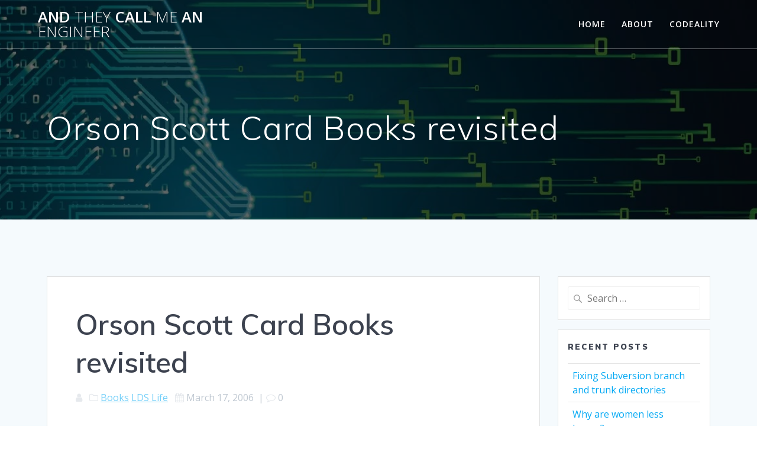

--- FILE ---
content_type: text/html; charset=UTF-8
request_url: https://www.ramblingengineer.com/2006/03/17/orson-scott-card-books-revisited/
body_size: 10789
content:
<!DOCTYPE html>
<html lang="en-US">
<head>
    <meta charset="UTF-8">
    <meta name="viewport" content="width=device-width, initial-scale=1">
    <link rel="profile" href="https://gmpg.org/xfn/11">

	    <script>
        (function (exports, d) {
            var _isReady = false,
                _event,
                _fns = [];

            function onReady(event) {
                d.removeEventListener("DOMContentLoaded", onReady);
                _isReady = true;
                _event = event;
                _fns.forEach(function (_fn) {
                    var fn = _fn[0],
                        context = _fn[1];
                    fn.call(context || exports, window.jQuery);
                });
            }

            function onReadyIe(event) {
                if (d.readyState === "complete") {
                    d.detachEvent("onreadystatechange", onReadyIe);
                    _isReady = true;
                    _event = event;
                    _fns.forEach(function (_fn) {
                        var fn = _fn[0],
                            context = _fn[1];
                        fn.call(context || exports, event);
                    });
                }
            }

            d.addEventListener && d.addEventListener("DOMContentLoaded", onReady) ||
            d.attachEvent && d.attachEvent("onreadystatechange", onReadyIe);

            function domReady(fn, context) {
                if (_isReady) {
                    fn.call(context, _event);
                }

                _fns.push([fn, context]);
            }

            exports.mesmerizeDomReady = domReady;
        })(window, document);
    </script>
	<title>Orson Scott Card Books revisited &#8211; And They Call Me an Engineer</title>
<meta name='robots' content='max-image-preview:large' />
<link rel='dns-prefetch' href='//fonts.googleapis.com' />
<link rel="alternate" type="application/rss+xml" title="And They Call Me an Engineer &raquo; Feed" href="https://www.ramblingengineer.com/feed/" />
<link rel="alternate" type="application/rss+xml" title="And They Call Me an Engineer &raquo; Comments Feed" href="https://www.ramblingengineer.com/comments/feed/" />
<script type="text/javascript" id="wpp-js" src="https://www.ramblingengineer.com/wp-content/plugins/wordpress-popular-posts/assets/js/wpp.min.js?ver=7.3.6" data-sampling="0" data-sampling-rate="100" data-api-url="https://www.ramblingengineer.com/wp-json/wordpress-popular-posts" data-post-id="14" data-token="6b3a8e1d14" data-lang="0" data-debug="0"></script>
<link rel="alternate" type="application/rss+xml" title="And They Call Me an Engineer &raquo; Orson Scott Card Books revisited Comments Feed" href="https://www.ramblingengineer.com/2006/03/17/orson-scott-card-books-revisited/feed/" />
<link rel="alternate" title="oEmbed (JSON)" type="application/json+oembed" href="https://www.ramblingengineer.com/wp-json/oembed/1.0/embed?url=https%3A%2F%2Fwww.ramblingengineer.com%2F2006%2F03%2F17%2Forson-scott-card-books-revisited%2F" />
<link rel="alternate" title="oEmbed (XML)" type="text/xml+oembed" href="https://www.ramblingengineer.com/wp-json/oembed/1.0/embed?url=https%3A%2F%2Fwww.ramblingengineer.com%2F2006%2F03%2F17%2Forson-scott-card-books-revisited%2F&#038;format=xml" />
		<!-- This site uses the Google Analytics by MonsterInsights plugin v9.11.1 - Using Analytics tracking - https://www.monsterinsights.com/ -->
		<!-- Note: MonsterInsights is not currently configured on this site. The site owner needs to authenticate with Google Analytics in the MonsterInsights settings panel. -->
					<!-- No tracking code set -->
				<!-- / Google Analytics by MonsterInsights -->
		<style id='wp-img-auto-sizes-contain-inline-css' type='text/css'>
img:is([sizes=auto i],[sizes^="auto," i]){contain-intrinsic-size:3000px 1500px}
/*# sourceURL=wp-img-auto-sizes-contain-inline-css */
</style>
<style id='wp-block-library-inline-css' type='text/css'>
:root{--wp-block-synced-color:#7a00df;--wp-block-synced-color--rgb:122,0,223;--wp-bound-block-color:var(--wp-block-synced-color);--wp-editor-canvas-background:#ddd;--wp-admin-theme-color:#007cba;--wp-admin-theme-color--rgb:0,124,186;--wp-admin-theme-color-darker-10:#006ba1;--wp-admin-theme-color-darker-10--rgb:0,107,160.5;--wp-admin-theme-color-darker-20:#005a87;--wp-admin-theme-color-darker-20--rgb:0,90,135;--wp-admin-border-width-focus:2px}@media (min-resolution:192dpi){:root{--wp-admin-border-width-focus:1.5px}}.wp-element-button{cursor:pointer}:root .has-very-light-gray-background-color{background-color:#eee}:root .has-very-dark-gray-background-color{background-color:#313131}:root .has-very-light-gray-color{color:#eee}:root .has-very-dark-gray-color{color:#313131}:root .has-vivid-green-cyan-to-vivid-cyan-blue-gradient-background{background:linear-gradient(135deg,#00d084,#0693e3)}:root .has-purple-crush-gradient-background{background:linear-gradient(135deg,#34e2e4,#4721fb 50%,#ab1dfe)}:root .has-hazy-dawn-gradient-background{background:linear-gradient(135deg,#faaca8,#dad0ec)}:root .has-subdued-olive-gradient-background{background:linear-gradient(135deg,#fafae1,#67a671)}:root .has-atomic-cream-gradient-background{background:linear-gradient(135deg,#fdd79a,#004a59)}:root .has-nightshade-gradient-background{background:linear-gradient(135deg,#330968,#31cdcf)}:root .has-midnight-gradient-background{background:linear-gradient(135deg,#020381,#2874fc)}:root{--wp--preset--font-size--normal:16px;--wp--preset--font-size--huge:42px}.has-regular-font-size{font-size:1em}.has-larger-font-size{font-size:2.625em}.has-normal-font-size{font-size:var(--wp--preset--font-size--normal)}.has-huge-font-size{font-size:var(--wp--preset--font-size--huge)}.has-text-align-center{text-align:center}.has-text-align-left{text-align:left}.has-text-align-right{text-align:right}.has-fit-text{white-space:nowrap!important}#end-resizable-editor-section{display:none}.aligncenter{clear:both}.items-justified-left{justify-content:flex-start}.items-justified-center{justify-content:center}.items-justified-right{justify-content:flex-end}.items-justified-space-between{justify-content:space-between}.screen-reader-text{border:0;clip-path:inset(50%);height:1px;margin:-1px;overflow:hidden;padding:0;position:absolute;width:1px;word-wrap:normal!important}.screen-reader-text:focus{background-color:#ddd;clip-path:none;color:#444;display:block;font-size:1em;height:auto;left:5px;line-height:normal;padding:15px 23px 14px;text-decoration:none;top:5px;width:auto;z-index:100000}html :where(.has-border-color){border-style:solid}html :where([style*=border-top-color]){border-top-style:solid}html :where([style*=border-right-color]){border-right-style:solid}html :where([style*=border-bottom-color]){border-bottom-style:solid}html :where([style*=border-left-color]){border-left-style:solid}html :where([style*=border-width]){border-style:solid}html :where([style*=border-top-width]){border-top-style:solid}html :where([style*=border-right-width]){border-right-style:solid}html :where([style*=border-bottom-width]){border-bottom-style:solid}html :where([style*=border-left-width]){border-left-style:solid}html :where(img[class*=wp-image-]){height:auto;max-width:100%}:where(figure){margin:0 0 1em}html :where(.is-position-sticky){--wp-admin--admin-bar--position-offset:var(--wp-admin--admin-bar--height,0px)}@media screen and (max-width:600px){html :where(.is-position-sticky){--wp-admin--admin-bar--position-offset:0px}}

/*# sourceURL=wp-block-library-inline-css */
</style><style id='global-styles-inline-css' type='text/css'>
:root{--wp--preset--aspect-ratio--square: 1;--wp--preset--aspect-ratio--4-3: 4/3;--wp--preset--aspect-ratio--3-4: 3/4;--wp--preset--aspect-ratio--3-2: 3/2;--wp--preset--aspect-ratio--2-3: 2/3;--wp--preset--aspect-ratio--16-9: 16/9;--wp--preset--aspect-ratio--9-16: 9/16;--wp--preset--color--black: #000000;--wp--preset--color--cyan-bluish-gray: #abb8c3;--wp--preset--color--white: #ffffff;--wp--preset--color--pale-pink: #f78da7;--wp--preset--color--vivid-red: #cf2e2e;--wp--preset--color--luminous-vivid-orange: #ff6900;--wp--preset--color--luminous-vivid-amber: #fcb900;--wp--preset--color--light-green-cyan: #7bdcb5;--wp--preset--color--vivid-green-cyan: #00d084;--wp--preset--color--pale-cyan-blue: #8ed1fc;--wp--preset--color--vivid-cyan-blue: #0693e3;--wp--preset--color--vivid-purple: #9b51e0;--wp--preset--gradient--vivid-cyan-blue-to-vivid-purple: linear-gradient(135deg,rgb(6,147,227) 0%,rgb(155,81,224) 100%);--wp--preset--gradient--light-green-cyan-to-vivid-green-cyan: linear-gradient(135deg,rgb(122,220,180) 0%,rgb(0,208,130) 100%);--wp--preset--gradient--luminous-vivid-amber-to-luminous-vivid-orange: linear-gradient(135deg,rgb(252,185,0) 0%,rgb(255,105,0) 100%);--wp--preset--gradient--luminous-vivid-orange-to-vivid-red: linear-gradient(135deg,rgb(255,105,0) 0%,rgb(207,46,46) 100%);--wp--preset--gradient--very-light-gray-to-cyan-bluish-gray: linear-gradient(135deg,rgb(238,238,238) 0%,rgb(169,184,195) 100%);--wp--preset--gradient--cool-to-warm-spectrum: linear-gradient(135deg,rgb(74,234,220) 0%,rgb(151,120,209) 20%,rgb(207,42,186) 40%,rgb(238,44,130) 60%,rgb(251,105,98) 80%,rgb(254,248,76) 100%);--wp--preset--gradient--blush-light-purple: linear-gradient(135deg,rgb(255,206,236) 0%,rgb(152,150,240) 100%);--wp--preset--gradient--blush-bordeaux: linear-gradient(135deg,rgb(254,205,165) 0%,rgb(254,45,45) 50%,rgb(107,0,62) 100%);--wp--preset--gradient--luminous-dusk: linear-gradient(135deg,rgb(255,203,112) 0%,rgb(199,81,192) 50%,rgb(65,88,208) 100%);--wp--preset--gradient--pale-ocean: linear-gradient(135deg,rgb(255,245,203) 0%,rgb(182,227,212) 50%,rgb(51,167,181) 100%);--wp--preset--gradient--electric-grass: linear-gradient(135deg,rgb(202,248,128) 0%,rgb(113,206,126) 100%);--wp--preset--gradient--midnight: linear-gradient(135deg,rgb(2,3,129) 0%,rgb(40,116,252) 100%);--wp--preset--font-size--small: 13px;--wp--preset--font-size--medium: 20px;--wp--preset--font-size--large: 36px;--wp--preset--font-size--x-large: 42px;--wp--preset--spacing--20: 0.44rem;--wp--preset--spacing--30: 0.67rem;--wp--preset--spacing--40: 1rem;--wp--preset--spacing--50: 1.5rem;--wp--preset--spacing--60: 2.25rem;--wp--preset--spacing--70: 3.38rem;--wp--preset--spacing--80: 5.06rem;--wp--preset--shadow--natural: 6px 6px 9px rgba(0, 0, 0, 0.2);--wp--preset--shadow--deep: 12px 12px 50px rgba(0, 0, 0, 0.4);--wp--preset--shadow--sharp: 6px 6px 0px rgba(0, 0, 0, 0.2);--wp--preset--shadow--outlined: 6px 6px 0px -3px rgb(255, 255, 255), 6px 6px rgb(0, 0, 0);--wp--preset--shadow--crisp: 6px 6px 0px rgb(0, 0, 0);}:where(.is-layout-flex){gap: 0.5em;}:where(.is-layout-grid){gap: 0.5em;}body .is-layout-flex{display: flex;}.is-layout-flex{flex-wrap: wrap;align-items: center;}.is-layout-flex > :is(*, div){margin: 0;}body .is-layout-grid{display: grid;}.is-layout-grid > :is(*, div){margin: 0;}:where(.wp-block-columns.is-layout-flex){gap: 2em;}:where(.wp-block-columns.is-layout-grid){gap: 2em;}:where(.wp-block-post-template.is-layout-flex){gap: 1.25em;}:where(.wp-block-post-template.is-layout-grid){gap: 1.25em;}.has-black-color{color: var(--wp--preset--color--black) !important;}.has-cyan-bluish-gray-color{color: var(--wp--preset--color--cyan-bluish-gray) !important;}.has-white-color{color: var(--wp--preset--color--white) !important;}.has-pale-pink-color{color: var(--wp--preset--color--pale-pink) !important;}.has-vivid-red-color{color: var(--wp--preset--color--vivid-red) !important;}.has-luminous-vivid-orange-color{color: var(--wp--preset--color--luminous-vivid-orange) !important;}.has-luminous-vivid-amber-color{color: var(--wp--preset--color--luminous-vivid-amber) !important;}.has-light-green-cyan-color{color: var(--wp--preset--color--light-green-cyan) !important;}.has-vivid-green-cyan-color{color: var(--wp--preset--color--vivid-green-cyan) !important;}.has-pale-cyan-blue-color{color: var(--wp--preset--color--pale-cyan-blue) !important;}.has-vivid-cyan-blue-color{color: var(--wp--preset--color--vivid-cyan-blue) !important;}.has-vivid-purple-color{color: var(--wp--preset--color--vivid-purple) !important;}.has-black-background-color{background-color: var(--wp--preset--color--black) !important;}.has-cyan-bluish-gray-background-color{background-color: var(--wp--preset--color--cyan-bluish-gray) !important;}.has-white-background-color{background-color: var(--wp--preset--color--white) !important;}.has-pale-pink-background-color{background-color: var(--wp--preset--color--pale-pink) !important;}.has-vivid-red-background-color{background-color: var(--wp--preset--color--vivid-red) !important;}.has-luminous-vivid-orange-background-color{background-color: var(--wp--preset--color--luminous-vivid-orange) !important;}.has-luminous-vivid-amber-background-color{background-color: var(--wp--preset--color--luminous-vivid-amber) !important;}.has-light-green-cyan-background-color{background-color: var(--wp--preset--color--light-green-cyan) !important;}.has-vivid-green-cyan-background-color{background-color: var(--wp--preset--color--vivid-green-cyan) !important;}.has-pale-cyan-blue-background-color{background-color: var(--wp--preset--color--pale-cyan-blue) !important;}.has-vivid-cyan-blue-background-color{background-color: var(--wp--preset--color--vivid-cyan-blue) !important;}.has-vivid-purple-background-color{background-color: var(--wp--preset--color--vivid-purple) !important;}.has-black-border-color{border-color: var(--wp--preset--color--black) !important;}.has-cyan-bluish-gray-border-color{border-color: var(--wp--preset--color--cyan-bluish-gray) !important;}.has-white-border-color{border-color: var(--wp--preset--color--white) !important;}.has-pale-pink-border-color{border-color: var(--wp--preset--color--pale-pink) !important;}.has-vivid-red-border-color{border-color: var(--wp--preset--color--vivid-red) !important;}.has-luminous-vivid-orange-border-color{border-color: var(--wp--preset--color--luminous-vivid-orange) !important;}.has-luminous-vivid-amber-border-color{border-color: var(--wp--preset--color--luminous-vivid-amber) !important;}.has-light-green-cyan-border-color{border-color: var(--wp--preset--color--light-green-cyan) !important;}.has-vivid-green-cyan-border-color{border-color: var(--wp--preset--color--vivid-green-cyan) !important;}.has-pale-cyan-blue-border-color{border-color: var(--wp--preset--color--pale-cyan-blue) !important;}.has-vivid-cyan-blue-border-color{border-color: var(--wp--preset--color--vivid-cyan-blue) !important;}.has-vivid-purple-border-color{border-color: var(--wp--preset--color--vivid-purple) !important;}.has-vivid-cyan-blue-to-vivid-purple-gradient-background{background: var(--wp--preset--gradient--vivid-cyan-blue-to-vivid-purple) !important;}.has-light-green-cyan-to-vivid-green-cyan-gradient-background{background: var(--wp--preset--gradient--light-green-cyan-to-vivid-green-cyan) !important;}.has-luminous-vivid-amber-to-luminous-vivid-orange-gradient-background{background: var(--wp--preset--gradient--luminous-vivid-amber-to-luminous-vivid-orange) !important;}.has-luminous-vivid-orange-to-vivid-red-gradient-background{background: var(--wp--preset--gradient--luminous-vivid-orange-to-vivid-red) !important;}.has-very-light-gray-to-cyan-bluish-gray-gradient-background{background: var(--wp--preset--gradient--very-light-gray-to-cyan-bluish-gray) !important;}.has-cool-to-warm-spectrum-gradient-background{background: var(--wp--preset--gradient--cool-to-warm-spectrum) !important;}.has-blush-light-purple-gradient-background{background: var(--wp--preset--gradient--blush-light-purple) !important;}.has-blush-bordeaux-gradient-background{background: var(--wp--preset--gradient--blush-bordeaux) !important;}.has-luminous-dusk-gradient-background{background: var(--wp--preset--gradient--luminous-dusk) !important;}.has-pale-ocean-gradient-background{background: var(--wp--preset--gradient--pale-ocean) !important;}.has-electric-grass-gradient-background{background: var(--wp--preset--gradient--electric-grass) !important;}.has-midnight-gradient-background{background: var(--wp--preset--gradient--midnight) !important;}.has-small-font-size{font-size: var(--wp--preset--font-size--small) !important;}.has-medium-font-size{font-size: var(--wp--preset--font-size--medium) !important;}.has-large-font-size{font-size: var(--wp--preset--font-size--large) !important;}.has-x-large-font-size{font-size: var(--wp--preset--font-size--x-large) !important;}
/*# sourceURL=global-styles-inline-css */
</style>

<style id='classic-theme-styles-inline-css' type='text/css'>
/*! This file is auto-generated */
.wp-block-button__link{color:#fff;background-color:#32373c;border-radius:9999px;box-shadow:none;text-decoration:none;padding:calc(.667em + 2px) calc(1.333em + 2px);font-size:1.125em}.wp-block-file__button{background:#32373c;color:#fff;text-decoration:none}
/*# sourceURL=/wp-includes/css/classic-themes.min.css */
</style>
<link rel='stylesheet' id='wpo_min-header-0-css' href='https://www.ramblingengineer.com/wp-content/cache/wpo-minify/1768960250/assets/wpo-minify-header-f5cd0fde.min.css' type='text/css' media='all' />
<link rel='stylesheet' id='wordpress-popular-posts-css-css' href='https://www.ramblingengineer.com/wp-content/plugins/wordpress-popular-posts/assets/css/wpp.css' type='text/css' media='all' />
<link rel='stylesheet' id='wpo_min-header-2-css' href='https://www.ramblingengineer.com/wp-content/cache/wpo-minify/1768960250/assets/wpo-minify-header-20823817.min.css' type='text/css' media='all' />
<script type="text/javascript" id="jquery-js-after">
/* <![CDATA[ */
    
        (function () {
            function setHeaderTopSpacing() {

                setTimeout(function() {
                  var headerTop = document.querySelector('.header-top');
                  var headers = document.querySelectorAll('.header-wrapper .header,.header-wrapper .header-homepage');

                  for (var i = 0; i < headers.length; i++) {
                      var item = headers[i];
                      item.style.paddingTop = headerTop.getBoundingClientRect().height + "px";
                  }

                    var languageSwitcher = document.querySelector('.mesmerize-language-switcher');

                    if(languageSwitcher){
                        languageSwitcher.style.top = "calc( " +  headerTop.getBoundingClientRect().height + "px + 1rem)" ;
                    }
                    
                }, 100);

             
            }

            window.addEventListener('resize', setHeaderTopSpacing);
            window.mesmerizeSetHeaderTopSpacing = setHeaderTopSpacing
            mesmerizeDomReady(setHeaderTopSpacing);
        })();
    
    
//# sourceURL=jquery-js-after
/* ]]> */
</script>
<script type="text/javascript" src="https://www.ramblingengineer.com/wp-content/cache/wpo-minify/1768960250/assets/wpo-minify-header-7c130e4b.min.js" id="wpo_min-header-0-js"></script>
<link rel="https://api.w.org/" href="https://www.ramblingengineer.com/wp-json/" /><link rel="alternate" title="JSON" type="application/json" href="https://www.ramblingengineer.com/wp-json/wp/v2/posts/14" /><link rel="canonical" href="https://www.ramblingengineer.com/2006/03/17/orson-scott-card-books-revisited/" />
<script src='https://wordpress.codeality.com/?dm=cb8cd578c5071eac16517ea7712940ee&amp;action=load&amp;blogid=4&amp;siteid=1&amp;t=1338286340&amp;back=https%3A%2F%2Fwww.ramblingengineer.com%2F2006%2F03%2F17%2Forson-scott-card-books-revisited%2F' type='text/javascript'></script>            <style id="wpp-loading-animation-styles">@-webkit-keyframes bgslide{from{background-position-x:0}to{background-position-x:-200%}}@keyframes bgslide{from{background-position-x:0}to{background-position-x:-200%}}.wpp-widget-block-placeholder,.wpp-shortcode-placeholder{margin:0 auto;width:60px;height:3px;background:#dd3737;background:linear-gradient(90deg,#dd3737 0%,#571313 10%,#dd3737 100%);background-size:200% auto;border-radius:3px;-webkit-animation:bgslide 1s infinite linear;animation:bgslide 1s infinite linear}</style>
                <script type="text/javascript" data-name="async-styles">
        (function () {
            var links = document.querySelectorAll('link[data-href]');
            for (var i = 0; i < links.length; i++) {
                var item = links[i];
                item.href = item.getAttribute('data-href')
            }
        })();
    </script>
	<link rel="pingback" href="https://www.ramblingengineer.com/xmlrpc.php">
<style type="text/css">.recentcomments a{display:inline !important;padding:0 !important;margin:0 !important;}</style>	<style id="page-content-custom-styles">
			</style>
	        <style data-name="header-shapes">
            .header.color-overlay:after {background:url(https://www.ramblingengineer.com/wp-content/themes/mesmerize/assets/images/header-shapes/circles.png) center center/ cover no-repeat}        </style>
            <style data-name="background-content-colors">
        .mesmerize-inner-page .page-content,
        .mesmerize-inner-page .content,
        .mesmerize-front-page.mesmerize-content-padding .page-content {
            background-color: #F5FAFD;
        }
    </style>
    </head>

<body data-rsssl=1 class="wp-singular post-template-default single single-post postid-14 single-format-standard wp-theme-mesmerize overlap-first-section mesmerize-inner-page">
<style>
.screen-reader-text[href="#page-content"]:focus {
   background-color: #f1f1f1;
   border-radius: 3px;
   box-shadow: 0 0 2px 2px rgba(0, 0, 0, 0.6);
   clip: auto !important;
   clip-path: none;
   color: #21759b;

}
</style>
<a class="skip-link screen-reader-text" href="#page-content">Skip to content</a>

<div  id="page-top" class="header-top">
		<div class="navigation-bar bordered"  data-sticky='0'  data-sticky-mobile='1'  data-sticky-to='top' >
    <div class="navigation-wrapper ">
    	<div class="row basis-auto">
	        <div class="logo_col col-xs col-sm-fit">
	            <a class="text-logo" data-type="group"  data-dynamic-mod="true" href="https://www.ramblingengineer.com/">And<span style="font-weight: 300;" class="span12"> They</span> Call<span style="font-weight: 300;" class="span12"> Me</span> an<span style="font-weight: 300;" class="span12"> Engineer</span></a>	        </div>
	        <div class="main_menu_col col-xs">
	            <div id="mainmenu_container" class="row"><ul id="main_menu" class="active-line-bottom main-menu dropdown-menu"><li id="menu-item-545" class="menu-item menu-item-type-custom menu-item-object-custom menu-item-home menu-item-545"><a href="https://www.ramblingengineer.com">Home</a></li>
<li id="menu-item-546" class="menu-item menu-item-type-post_type menu-item-object-page menu-item-546"><a href="https://www.ramblingengineer.com/about-the-title/">About</a></li>
<li id="menu-item-547" class="menu-item menu-item-type-post_type menu-item-object-page menu-item-547"><a href="https://www.ramblingengineer.com/codeality/">Codeality</a></li>
</ul></div>    <a href="#" data-component="offcanvas" data-target="#offcanvas-wrapper" data-direction="right" data-width="300px" data-push="false">
        <div class="bubble"></div>
        <i class="fa fa-bars"></i>
    </a>
    <div id="offcanvas-wrapper" class="hide force-hide  offcanvas-right">
        <div class="offcanvas-top">
            <div class="logo-holder">
                <a class="text-logo" data-type="group"  data-dynamic-mod="true" href="https://www.ramblingengineer.com/">And<span style="font-weight: 300;" class="span12"> They</span> Call<span style="font-weight: 300;" class="span12"> Me</span> an<span style="font-weight: 300;" class="span12"> Engineer</span></a>            </div>
        </div>
        <div id="offcanvas-menu" class="menu-main-container"><ul id="offcanvas_menu" class="offcanvas_menu"><li class="menu-item menu-item-type-custom menu-item-object-custom menu-item-home menu-item-545"><a href="https://www.ramblingengineer.com">Home</a></li>
<li class="menu-item menu-item-type-post_type menu-item-object-page menu-item-546"><a href="https://www.ramblingengineer.com/about-the-title/">About</a></li>
<li class="menu-item menu-item-type-post_type menu-item-object-page menu-item-547"><a href="https://www.ramblingengineer.com/codeality/">Codeality</a></li>
</ul></div>
            </div>
    	        </div>
	    </div>
    </div>
</div>
</div>

<div id="page" class="site">
    <div class="header-wrapper">
        <div  class='header  color-overlay  custom-mobile-image' style='; background-image:url(&quot;https://www.ramblingengineer.com/wp-content/uploads/sites/4/2022/10/cropped-e0de6882-c5d1-43f3-99e0-17e386489dca-9c3bda2df48f.png&quot;); background-color:#6a73da' data-parallax-depth='20'>
            								    <div class="inner-header-description gridContainer">
        <div class="row header-description-row">
    <div class="col-xs col-xs-12">
        <h1 class="hero-title">
            Orson Scott Card Books revisited        </h1>
            </div>
        </div>
    </div>
        <script>
		if (window.mesmerizeSetHeaderTopSpacing) {
			window.mesmerizeSetHeaderTopSpacing();
		}
    </script>
                        </div>
    </div>
    <div id='page-content' class="content post-page">
        <div class="gridContainer">
            <div class="row">
                <div class="col-xs-12 col-sm-8 col-md-9">
                    <div class="post-item">
						<div id="post-14"class="post-14 post type-post status-publish format-standard hentry category-books category-lds-life">

    <div class="post-content-single">

        <h2 class="h1">Orson Scott Card Books revisited</h2>

        

<div class="post-meta muted">

  <i class="font-icon-post fa fa-user"></i>
  
  &nbsp;&nbsp;<i class="font-icon-post fa fa-folder-o"></i>
  <a href="https://www.ramblingengineer.com/category/entertainment/books/" rel="category tag">Books</a> <a href="https://www.ramblingengineer.com/category/religion/lds-life/" rel="category tag">LDS Life</a>
  &nbsp;&nbsp;<i class="font-icon-post fa fa-calendar"></i>
  <span class="post-date">March 17, 2006</span>


  &nbsp;|&nbsp;<i class="font-icon-post fa fa-comment-o"></i>
  <span>0</span>
</div>

        <div class="post-content-inner">

            <p>So I finished the second series on the Ender&#8217;s Game books.  Ender&#8217;s Shadow, Shadow of the Hegemon, Shadow Puppets and Shadow of the Giant were all pretty amazing.  It&#8217;s interesting to think of the difference between the first series of books vs the last four.</p>
<p>The first series was very sci-fi.  From Ender&#8217;s Game to Children of the Mind, it was all very futuristic and packed with some very interesting and cool concepts. But the Shadow books take place on Earth for the most part and are far less sci-fi than the first series.  At first, this was disappointing to me, but as I continued to read (listen), I enjoyed the world politics and military strategy.  The character development was amazing as usual for Card.</p>
<p><span id="more-14"></span></p>
<p>So I&#8217;m a Card addict now.  I even listened to &#8220;First Meetings: In the Enderverse.&#8221;  It was cool to listen to the original Ender&#8217;s Game short story as well as the other additions to the characters in the Ender series.</p>
<p>I started Lost Boys (again by Card), but I don&#8217;t know how into it I am.  I&#8217;m about 25% through it and have been disappointed in the complete lack of sci-fi or mystery.  So far, it&#8217;s been an interesting story about a Mormon family and the trials of moving to a new region of the country.  But I guess I was expecting something different.  It&#8217;s still a typical Card novel in that the character development is incredible.  And there is a lot of great human insight.  I was just expecting different.  Perhaps I just need to wait until it gets to the heart of the story.</p>
<p>So anybody have any additional suggestions for what I should listen to next?  It has to be available on <a href="http://www.audible.com">Audible.com</a> or I can&#8217;t get it easily.</p>

        </div>

        
    </div>


    
	<nav class="navigation post-navigation" aria-label="Posts">
		<h2 class="screen-reader-text">Post navigation</h2>
		<div class="nav-links"><div class="nav-previous"><a href="https://www.ramblingengineer.com/2006/03/13/iraq-should-we-stay-or-should-we-go/" rel="prev"><i class="font-icon-post fa fa-angle-double-left"></i><span class="meta-nav" aria-hidden="true">Previous:</span> <span class="screen-reader-text">Previous post:</span> <span class="post-title">Iraq &#8212; should we stay or should we go</span></a></div><div class="nav-next"><a href="https://www.ramblingengineer.com/2006/03/25/lost-boys/" rel="next"><span class="meta-nav" aria-hidden="true">Next:</span> <span class="screen-reader-text">Next post:</span> <span class="post-title">Lost Boys</span><i class="font-icon-post fa fa-angle-double-right"></i></a></div></div>
	</nav>

<div class="post-comments">
	 
  
</div>
<!-- /post-comments -->

  <div class="comments-form">
    <div class="comment-form">
     		<div id="respond" class="comment-respond">
		<h3 id="reply-title" class="comment-reply-title">Leave a Reply <small><a rel="nofollow" id="cancel-comment-reply-link" href="/2006/03/17/orson-scott-card-books-revisited/#respond" style="display:none;">Cancel reply</a></small></h3><form action="https://www.ramblingengineer.com/wp-comments-post.php" method="post" id="commentform" class="comment-form"><p class="comment-notes"><span id="email-notes">Your email address will not be published.</span> <span class="required-field-message">Required fields are marked <span class="required">*</span></span></p><p class="comment-form-comment"><label for="comment">Comment <span class="required">*</span></label> <textarea id="comment" name="comment" cols="45" rows="8" maxlength="65525" required="required"></textarea></p><p class="comment-form-author"><label for="author">Name <span class="required">*</span></label> <input id="author" name="author" type="text" value="" size="30" maxlength="245" autocomplete="name" required="required" /></p>
<p class="comment-form-email"><label for="email">Email <span class="required">*</span></label> <input id="email" name="email" type="text" value="" size="30" maxlength="100" aria-describedby="email-notes" autocomplete="email" required="required" /></p>
<p class="comment-form-url"><label for="url">Website</label> <input id="url" name="url" type="text" value="" size="30" maxlength="200" autocomplete="url" /></p>
<p class="form-submit"><input name="submit" type="submit" id="submit" class="button blue small" value="Post Comment" /> <input type='hidden' name='comment_post_ID' value='14' id='comment_post_ID' />
<input type='hidden' name='comment_parent' id='comment_parent' value='0' />
</p><p style="display: none;"><input type="hidden" id="akismet_comment_nonce" name="akismet_comment_nonce" value="d4a1a7059c" /></p><p style="display: none !important;" class="akismet-fields-container" data-prefix="ak_"><label>&#916;<textarea name="ak_hp_textarea" cols="45" rows="8" maxlength="100"></textarea></label><input type="hidden" id="ak_js_1" name="ak_js" value="123"/><script>document.getElementById( "ak_js_1" ).setAttribute( "value", ( new Date() ).getTime() );</script></p></form>	</div><!-- #respond -->
	<p class="akismet_comment_form_privacy_notice">This site uses Akismet to reduce spam. <a href="https://akismet.com/privacy/" target="_blank" rel="nofollow noopener">Learn how your comment data is processed.</a></p>    </div>
  </div>

</div>
                    </div>
                </div>
				
<div class="sidebar col-sm-4 col-md-3">
    <div class="sidebar-row">
        <div id="search-2" class="widget widget_search"><form role="search" method="get" class="search-form" action="https://www.ramblingengineer.com/">
    <label>
        <span class="screen-reader-text">Search for:</span>
        <input type="search" class="search-field" placeholder="Search &hellip;" value="" name="s"/>
    </label>
</form>
</div>
		<div id="recent-posts-2" class="widget widget_recent_entries">
		<h5 class="widgettitle">Recent Posts</h5>
		<ul>
											<li>
					<a href="https://www.ramblingengineer.com/2009/08/03/fixing-subversion-branch-and-trunk-directories/">Fixing Subversion branch and trunk directories</a>
									</li>
											<li>
					<a href="https://www.ramblingengineer.com/2009/05/25/why-are-women-less-happy/">Why are women less happy?</a>
									</li>
											<li>
					<a href="https://www.ramblingengineer.com/2009/05/23/evil-areas-of-the-united-states/">&#8220;Evil&#8221; areas of the United States</a>
									</li>
											<li>
					<a href="https://www.ramblingengineer.com/2009/03/07/21-suggestions-for-success/">21 Suggestions for Success</a>
									</li>
											<li>
					<a href="https://www.ramblingengineer.com/2009/02/13/i-vote-for-google/">I vote for Google</a>
									</li>
					</ul>

		</div><div id="recent-comments-2" class="widget widget_recent_comments"><h5 class="widgettitle">Recent Comments</h5><ul id="recentcomments"><li class="recentcomments"><span class="comment-author-link">Laura</span> on <a href="https://www.ramblingengineer.com/2007/04/02/oscs-afterword-to-empire/#comment-2335">OSC&#8217;s Afterword to Empire</a></li><li class="recentcomments"><span class="comment-author-link">daveinlaurel</span> on <a href="https://www.ramblingengineer.com/2007/04/02/oscs-afterword-to-empire/#comment-137">OSC&#8217;s Afterword to Empire</a></li><li class="recentcomments"><span class="comment-author-link"><a href="https://www.ramblingengineer.com" class="url" rel="ugc">Reluctant</a></span> on <a href="https://www.ramblingengineer.com/2009/05/25/why-are-women-less-happy/#comment-307">Why are women less happy?</a></li><li class="recentcomments"><span class="comment-author-link">ryan</span> on <a href="https://www.ramblingengineer.com/2009/05/25/why-are-women-less-happy/#comment-306">Why are women less happy?</a></li><li class="recentcomments"><span class="comment-author-link"><a href="https://www.ramblingengineer.com" class="url" rel="ugc">Reluctant</a></span> on <a href="https://www.ramblingengineer.com/2009/05/25/why-are-women-less-happy/#comment-305">Why are women less happy?</a></li></ul></div><div id="archives-2" class="widget widget_archive"><h5 class="widgettitle">Archives</h5>
			<ul>
					<li><a href='https://www.ramblingengineer.com/2009/08/'>August 2009</a></li>
	<li><a href='https://www.ramblingengineer.com/2009/05/'>May 2009</a></li>
	<li><a href='https://www.ramblingengineer.com/2009/03/'>March 2009</a></li>
	<li><a href='https://www.ramblingengineer.com/2009/02/'>February 2009</a></li>
	<li><a href='https://www.ramblingengineer.com/2009/01/'>January 2009</a></li>
	<li><a href='https://www.ramblingengineer.com/2008/12/'>December 2008</a></li>
	<li><a href='https://www.ramblingengineer.com/2008/11/'>November 2008</a></li>
	<li><a href='https://www.ramblingengineer.com/2008/10/'>October 2008</a></li>
	<li><a href='https://www.ramblingengineer.com/2008/09/'>September 2008</a></li>
	<li><a href='https://www.ramblingengineer.com/2008/08/'>August 2008</a></li>
	<li><a href='https://www.ramblingengineer.com/2008/07/'>July 2008</a></li>
	<li><a href='https://www.ramblingengineer.com/2008/06/'>June 2008</a></li>
	<li><a href='https://www.ramblingengineer.com/2008/05/'>May 2008</a></li>
	<li><a href='https://www.ramblingengineer.com/2008/04/'>April 2008</a></li>
	<li><a href='https://www.ramblingengineer.com/2008/03/'>March 2008</a></li>
	<li><a href='https://www.ramblingengineer.com/2008/02/'>February 2008</a></li>
	<li><a href='https://www.ramblingengineer.com/2008/01/'>January 2008</a></li>
	<li><a href='https://www.ramblingengineer.com/2007/12/'>December 2007</a></li>
	<li><a href='https://www.ramblingengineer.com/2007/10/'>October 2007</a></li>
	<li><a href='https://www.ramblingengineer.com/2007/09/'>September 2007</a></li>
	<li><a href='https://www.ramblingengineer.com/2007/08/'>August 2007</a></li>
	<li><a href='https://www.ramblingengineer.com/2007/07/'>July 2007</a></li>
	<li><a href='https://www.ramblingengineer.com/2007/05/'>May 2007</a></li>
	<li><a href='https://www.ramblingengineer.com/2007/04/'>April 2007</a></li>
	<li><a href='https://www.ramblingengineer.com/2007/03/'>March 2007</a></li>
	<li><a href='https://www.ramblingengineer.com/2007/02/'>February 2007</a></li>
	<li><a href='https://www.ramblingengineer.com/2007/01/'>January 2007</a></li>
	<li><a href='https://www.ramblingengineer.com/2006/12/'>December 2006</a></li>
	<li><a href='https://www.ramblingengineer.com/2006/11/'>November 2006</a></li>
	<li><a href='https://www.ramblingengineer.com/2006/10/'>October 2006</a></li>
	<li><a href='https://www.ramblingengineer.com/2006/09/'>September 2006</a></li>
	<li><a href='https://www.ramblingengineer.com/2006/08/'>August 2006</a></li>
	<li><a href='https://www.ramblingengineer.com/2006/07/'>July 2006</a></li>
	<li><a href='https://www.ramblingengineer.com/2006/06/'>June 2006</a></li>
	<li><a href='https://www.ramblingengineer.com/2006/05/'>May 2006</a></li>
	<li><a href='https://www.ramblingengineer.com/2006/04/'>April 2006</a></li>
	<li><a href='https://www.ramblingengineer.com/2006/03/'>March 2006</a></li>
	<li><a href='https://www.ramblingengineer.com/2006/01/'>January 2006</a></li>
	<li><a href='https://www.ramblingengineer.com/2005/12/'>December 2005</a></li>
			</ul>

			</div><div id="categories-2" class="widget widget_categories"><h5 class="widgettitle">Categories</h5>
			<ul>
					<li class="cat-item cat-item-2"><a href="https://www.ramblingengineer.com/category/apple/">Apple</a>
</li>
	<li class="cat-item cat-item-3"><a href="https://www.ramblingengineer.com/category/blogging/">Blogging</a>
</li>
	<li class="cat-item cat-item-23"><a href="https://www.ramblingengineer.com/category/entertainment/books/">Books</a>
</li>
	<li class="cat-item cat-item-4"><a href="https://www.ramblingengineer.com/category/business/">Business</a>
</li>
	<li class="cat-item cat-item-5"><a href="https://www.ramblingengineer.com/category/comedy/">Comedy</a>
</li>
	<li class="cat-item cat-item-39"><a href="https://www.ramblingengineer.com/category/technology/electronics/computers/">Computers</a>
</li>
	<li class="cat-item cat-item-24"><a href="https://www.ramblingengineer.com/category/technology/web-development/cssdesign/">CSS/Design</a>
</li>
	<li class="cat-item cat-item-25"><a href="https://www.ramblingengineer.com/category/technology/electronics/">Electronics</a>
</li>
	<li class="cat-item cat-item-6"><a href="https://www.ramblingengineer.com/category/endorsement/">Endorsement</a>
</li>
	<li class="cat-item cat-item-7"><a href="https://www.ramblingengineer.com/category/entertainment/">Entertainment</a>
</li>
	<li class="cat-item cat-item-8"><a href="https://www.ramblingengineer.com/category/ethics/">Ethics</a>
</li>
	<li class="cat-item cat-item-26"><a href="https://www.ramblingengineer.com/category/personal/family/">Family</a>
</li>
	<li class="cat-item cat-item-27"><a href="https://www.ramblingengineer.com/category/sports/football/">Football</a>
</li>
	<li class="cat-item cat-item-28"><a href="https://www.ramblingengineer.com/category/technology/electronics/gadgets/">Gadgets</a>
</li>
	<li class="cat-item cat-item-29"><a href="https://www.ramblingengineer.com/category/sports/golf/">Golf</a>
</li>
	<li class="cat-item cat-item-30"><a href="https://www.ramblingengineer.com/category/society/holidays/">Holidays</a>
</li>
	<li class="cat-item cat-item-31"><a href="https://www.ramblingengineer.com/category/personal/home/">Home</a>
</li>
	<li class="cat-item cat-item-32"><a href="https://www.ramblingengineer.com/category/personal/inspirational/">Inspirational</a>
</li>
	<li class="cat-item cat-item-33"><a href="https://www.ramblingengineer.com/category/technology/internet/">Internet</a>
</li>
	<li class="cat-item cat-item-9"><a href="https://www.ramblingengineer.com/category/iphone/">iPhone</a>
</li>
	<li class="cat-item cat-item-34"><a href="https://www.ramblingengineer.com/category/religion/lds-life/">LDS Life</a>
</li>
	<li class="cat-item cat-item-41"><a href="https://www.ramblingengineer.com/category/technology/electronics/computers/linux/">Linux</a>
</li>
	<li class="cat-item cat-item-10"><a href="https://www.ramblingengineer.com/category/entertainment/movies/">Movies</a>
</li>
	<li class="cat-item cat-item-35"><a href="https://www.ramblingengineer.com/category/technology/new-technology/">New Technology</a>
</li>
	<li class="cat-item cat-item-36"><a href="https://www.ramblingengineer.com/category/entertainment/books/orson-scott-card/">Orson Scott Card</a>
</li>
	<li class="cat-item cat-item-11"><a href="https://www.ramblingengineer.com/category/personal/">Personal</a>
</li>
	<li class="cat-item cat-item-38"><a href="https://www.ramblingengineer.com/category/society/politics/">Politics</a>
</li>
	<li class="cat-item cat-item-12"><a href="https://www.ramblingengineer.com/category/random/">Random</a>
</li>
	<li class="cat-item cat-item-13"><a href="https://www.ramblingengineer.com/category/personal/rant/">Rant</a>
</li>
	<li class="cat-item cat-item-14"><a href="https://www.ramblingengineer.com/category/religion/">Religion</a>
</li>
	<li class="cat-item cat-item-15"><a href="https://www.ramblingengineer.com/category/science/">Science</a>
</li>
	<li class="cat-item cat-item-16"><a href="https://www.ramblingengineer.com/category/society/">Society</a>
</li>
	<li class="cat-item cat-item-17"><a href="https://www.ramblingengineer.com/category/sports/">Sports</a>
</li>
	<li class="cat-item cat-item-42"><a href="https://www.ramblingengineer.com/category/technology/electronics/computers/linux/suse-linux/">SUSE Linux</a>
</li>
	<li class="cat-item cat-item-18"><a href="https://www.ramblingengineer.com/category/technology/">Technology</a>
</li>
	<li class="cat-item cat-item-19"><a href="https://www.ramblingengineer.com/category/travel/">Travel</a>
</li>
	<li class="cat-item cat-item-43"><a href="https://www.ramblingengineer.com/category/technology/electronics/computers/linux/ubuntu/">Ubuntu</a>
</li>
	<li class="cat-item cat-item-1"><a href="https://www.ramblingengineer.com/category/uncategorized/">Uncategorized</a>
</li>
	<li class="cat-item cat-item-20"><a href="https://www.ramblingengineer.com/category/technology/web-development/">Web Development</a>
</li>
	<li class="cat-item cat-item-21"><a href="https://www.ramblingengineer.com/category/personal/work/">Work</a>
</li>
			</ul>

			</div><div id="meta-2" class="widget widget_meta"><h5 class="widgettitle">Meta</h5>
		<ul>
						<li><a href="https://www.ramblingengineer.com/wp-login.php">Log in</a></li>
			<li><a href="https://www.ramblingengineer.com/feed/">Entries feed</a></li>
			<li><a href="https://www.ramblingengineer.com/comments/feed/">Comments feed</a></li>

			<li><a href="https://wordpress.org/">WordPress.org</a></li>
		</ul>

		</div>    </div>
</div>
            </div>
        </div>

    </div>
<div  class='footer footer-simple'>
    <div  class='footer-content center-xs'>
        <div class="gridContainer">
	        <div class="row middle-xs footer-content-row">
	            <div class="footer-content-col col-xs-12">
	                    <p  class="copyright">&copy;&nbsp;&nbsp;2026&nbsp;And They Call Me an Engineer.&nbsp;Built using WordPress and the <a rel="nofollow" target="_blank" href="https://extendthemes.com/go/built-with-mesmerize/" class="mesmerize-theme-link">Mesmerize Theme</a></p>	            </div>
	        </div>
	    </div>
    </div>
</div>
	</div>
<script type="speculationrules">
{"prefetch":[{"source":"document","where":{"and":[{"href_matches":"/*"},{"not":{"href_matches":["/wp-*.php","/wp-admin/*","/wp-content/uploads/sites/4/*","/wp-content/*","/wp-content/plugins/*","/wp-content/themes/mesmerize/*","/*\\?(.+)"]}},{"not":{"selector_matches":"a[rel~=\"nofollow\"]"}},{"not":{"selector_matches":".no-prefetch, .no-prefetch a"}}]},"eagerness":"conservative"}]}
</script>
    <script>
        /(trident|msie)/i.test(navigator.userAgent) && document.getElementById && window.addEventListener && window.addEventListener("hashchange", function () {
            var t, e = location.hash.substring(1);
            /^[A-z0-9_-]+$/.test(e) && (t = document.getElementById(e)) && (/^(?:a|select|input|button|textarea)$/i.test(t.tagName) || (t.tabIndex = -1), t.focus())
        }, !1);
    </script>
	<script type="text/javascript" src="https://www.ramblingengineer.com/wp-content/cache/wpo-minify/1768960250/assets/wpo-minify-footer-6f8f0cfa.min.js" id="wpo_min-footer-0-js"></script>
<script type="text/javascript" src="https://www.ramblingengineer.com/wp-content/cache/wpo-minify/1768960250/assets/wpo-minify-footer-77b11b65.min.js" id="wpo_min-footer-1-js"></script>
<script type="text/javascript" src="https://www.ramblingengineer.com/wp-content/cache/wpo-minify/1768960250/assets/wpo-minify-footer-64f90756.min.js" id="wpo_min-footer-2-js" async="async" data-wp-strategy="async"></script>
<script type="text/javascript" id="wpo_min-footer-3-js-extra">
/* <![CDATA[ */
var _smart_filter_object = {"ajax_url":"https://www.ramblingengineer.com/wp-admin/admin-ajax.php","nonce":"dfa5363bc4","current_page":"1","path":"https://www.ramblingengineer.com/wp-content/plugins/ymc-smart-filter/"};
//# sourceURL=wpo_min-footer-3-js-extra
/* ]]> */
</script>
<script type="text/javascript" src="https://www.ramblingengineer.com/wp-content/cache/wpo-minify/1768960250/assets/wpo-minify-footer-6a2530c9.min.js" id="wpo_min-footer-3-js"></script>
</body>
</html>

<!-- Cached by WP-Optimize (gzip) - https://teamupdraft.com/wp-optimize/ - Last modified: January 24, 2026 4:54 am (America/Denver UTC:-7) -->
